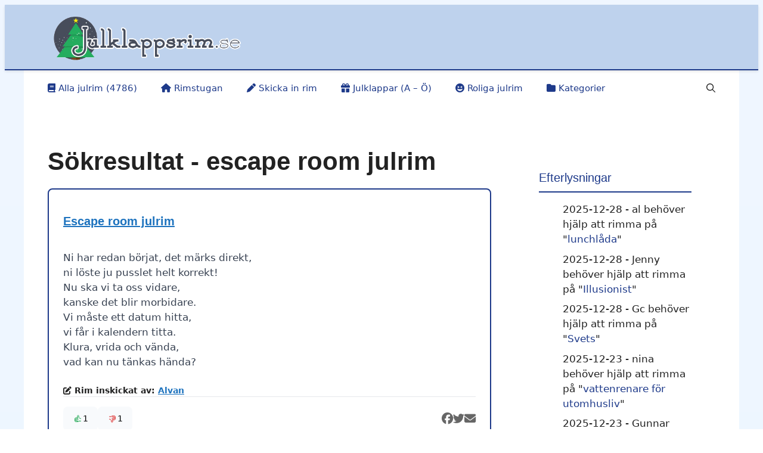

--- FILE ---
content_type: text/html; charset=UTF-8
request_url: https://julklappsrim.se/julrim/escape+room
body_size: 13438
content:
<!DOCTYPE html><html lang="sv-SE"><head><script data-no-optimize="1">var litespeed_docref=sessionStorage.getItem("litespeed_docref");litespeed_docref&&(Object.defineProperty(document,"referrer",{get:function(){return litespeed_docref}}),sessionStorage.removeItem("litespeed_docref"));</script> <meta charset="UTF-8"><meta name='robots' content='index, follow, max-image-preview:large' /><meta name="viewport" content="width=device-width, initial-scale=1"><title>3 st julrim på &quot;Escape room&quot; | Julklappsrim.se</title><meta property="og:locale" content="sv_SE" /><meta property="og:type" content="article" /><meta property="og:title" content="escape room julrim" /><meta property="og:url" content="https://julklappsrim.se/search/escape room/" /><meta property="og:site_name" content="Julklappsrim.se" /><meta name="twitter:card" content="summary_large_image" /><meta name="twitter:title" content="escape room julrim" /> <script type="application/ld+json" class="yoast-schema-graph">{"@context":"https://schema.org","@graph":[{"@type":["CollectionPage","SearchResultsPage"],"@id":"https://julklappsrim.se/?s=escape%20room","url":"https://julklappsrim.se/?s=escape%20room","name":"escape room julrim","isPartOf":{"@id":"https://julklappsrim.se/#website"},"breadcrumb":{"@id":"#breadcrumb"},"inLanguage":"sv-SE"},{"@type":"BreadcrumbList","@id":"#breadcrumb","itemListElement":[{"@type":"ListItem","position":1,"name":"Hem","item":"https://julklappsrim.se/"},{"@type":"ListItem","position":2,"name":"Du sökte efter escape room"}]},{"@type":"WebSite","@id":"https://julklappsrim.se/#website","url":"https://julklappsrim.se/","name":"Julklappsrim.se","description":"Julklappsrim","publisher":{"@id":"https://julklappsrim.se/#organization"},"potentialAction":[{"@type":"SearchAction","target":{"@type":"EntryPoint","urlTemplate":"https://julklappsrim.se/?s={search_term_string}"},"query-input":{"@type":"PropertyValueSpecification","valueRequired":true,"valueName":"search_term_string"}}],"inLanguage":"sv-SE"},{"@type":"Organization","@id":"https://julklappsrim.se/#organization","name":"Julklappsrim.se","url":"https://julklappsrim.se/","logo":{"@type":"ImageObject","inLanguage":"sv-SE","@id":"https://julklappsrim.se/#/schema/logo/image/","url":"https://julklappsrim.se/wp-content/uploads/2024/12/julklappsrim-logo.png","contentUrl":"https://julklappsrim.se/wp-content/uploads/2024/12/julklappsrim-logo.png","width":537,"height":143,"caption":"Julklappsrim.se"},"image":{"@id":"https://julklappsrim.se/#/schema/logo/image/"}}]}</script> <link href='https://fonts.gstatic.com' crossorigin rel='preconnect' /><link href='https://fonts.googleapis.com' crossorigin rel='preconnect' /><link rel="alternate" type="application/rss+xml" title="Julklappsrim.se &raquo; Webbflöde" href="https://julklappsrim.se/feed/" /><link rel="alternate" type="application/rss+xml" title="Julklappsrim.se &raquo; Kommentarsflöde" href="https://julklappsrim.se/comments/feed/" /><link rel="alternate" type="application/rss+xml" title="Webbflöde för Julklappsrim.se &raquo; Rim" href="https://julklappsrim.se/rim/feed/" /><style id='wp-img-auto-sizes-contain-inline-css'>img:is([sizes=auto i],[sizes^="auto," i]){contain-intrinsic-size:3000px 1500px}
/*# sourceURL=wp-img-auto-sizes-contain-inline-css */</style><link data-optimized="2" rel="stylesheet" href="https://julklappsrim.se/wp-content/litespeed/css/f9f912e4750ab0df6f9e5f650b5fc140.css?ver=75037" /><style id='global-styles-inline-css'>:root{--wp--preset--aspect-ratio--square: 1;--wp--preset--aspect-ratio--4-3: 4/3;--wp--preset--aspect-ratio--3-4: 3/4;--wp--preset--aspect-ratio--3-2: 3/2;--wp--preset--aspect-ratio--2-3: 2/3;--wp--preset--aspect-ratio--16-9: 16/9;--wp--preset--aspect-ratio--9-16: 9/16;--wp--preset--color--black: #000000;--wp--preset--color--cyan-bluish-gray: #abb8c3;--wp--preset--color--white: #ffffff;--wp--preset--color--pale-pink: #f78da7;--wp--preset--color--vivid-red: #cf2e2e;--wp--preset--color--luminous-vivid-orange: #ff6900;--wp--preset--color--luminous-vivid-amber: #fcb900;--wp--preset--color--light-green-cyan: #7bdcb5;--wp--preset--color--vivid-green-cyan: #00d084;--wp--preset--color--pale-cyan-blue: #8ed1fc;--wp--preset--color--vivid-cyan-blue: #0693e3;--wp--preset--color--vivid-purple: #9b51e0;--wp--preset--color--contrast: var(--contrast);--wp--preset--color--contrast-2: var(--contrast-2);--wp--preset--color--contrast-3: var(--contrast-3);--wp--preset--color--base: var(--base);--wp--preset--color--base-2: var(--base-2);--wp--preset--color--base-3: var(--base-3);--wp--preset--color--accent: var(--accent);--wp--preset--gradient--vivid-cyan-blue-to-vivid-purple: linear-gradient(135deg,rgb(6,147,227) 0%,rgb(155,81,224) 100%);--wp--preset--gradient--light-green-cyan-to-vivid-green-cyan: linear-gradient(135deg,rgb(122,220,180) 0%,rgb(0,208,130) 100%);--wp--preset--gradient--luminous-vivid-amber-to-luminous-vivid-orange: linear-gradient(135deg,rgb(252,185,0) 0%,rgb(255,105,0) 100%);--wp--preset--gradient--luminous-vivid-orange-to-vivid-red: linear-gradient(135deg,rgb(255,105,0) 0%,rgb(207,46,46) 100%);--wp--preset--gradient--very-light-gray-to-cyan-bluish-gray: linear-gradient(135deg,rgb(238,238,238) 0%,rgb(169,184,195) 100%);--wp--preset--gradient--cool-to-warm-spectrum: linear-gradient(135deg,rgb(74,234,220) 0%,rgb(151,120,209) 20%,rgb(207,42,186) 40%,rgb(238,44,130) 60%,rgb(251,105,98) 80%,rgb(254,248,76) 100%);--wp--preset--gradient--blush-light-purple: linear-gradient(135deg,rgb(255,206,236) 0%,rgb(152,150,240) 100%);--wp--preset--gradient--blush-bordeaux: linear-gradient(135deg,rgb(254,205,165) 0%,rgb(254,45,45) 50%,rgb(107,0,62) 100%);--wp--preset--gradient--luminous-dusk: linear-gradient(135deg,rgb(255,203,112) 0%,rgb(199,81,192) 50%,rgb(65,88,208) 100%);--wp--preset--gradient--pale-ocean: linear-gradient(135deg,rgb(255,245,203) 0%,rgb(182,227,212) 50%,rgb(51,167,181) 100%);--wp--preset--gradient--electric-grass: linear-gradient(135deg,rgb(202,248,128) 0%,rgb(113,206,126) 100%);--wp--preset--gradient--midnight: linear-gradient(135deg,rgb(2,3,129) 0%,rgb(40,116,252) 100%);--wp--preset--font-size--small: 13px;--wp--preset--font-size--medium: 20px;--wp--preset--font-size--large: 36px;--wp--preset--font-size--x-large: 42px;--wp--preset--spacing--20: 0.44rem;--wp--preset--spacing--30: 0.67rem;--wp--preset--spacing--40: 1rem;--wp--preset--spacing--50: 1.5rem;--wp--preset--spacing--60: 2.25rem;--wp--preset--spacing--70: 3.38rem;--wp--preset--spacing--80: 5.06rem;--wp--preset--shadow--natural: 6px 6px 9px rgba(0, 0, 0, 0.2);--wp--preset--shadow--deep: 12px 12px 50px rgba(0, 0, 0, 0.4);--wp--preset--shadow--sharp: 6px 6px 0px rgba(0, 0, 0, 0.2);--wp--preset--shadow--outlined: 6px 6px 0px -3px rgb(255, 255, 255), 6px 6px rgb(0, 0, 0);--wp--preset--shadow--crisp: 6px 6px 0px rgb(0, 0, 0);}:where(.is-layout-flex){gap: 0.5em;}:where(.is-layout-grid){gap: 0.5em;}body .is-layout-flex{display: flex;}.is-layout-flex{flex-wrap: wrap;align-items: center;}.is-layout-flex > :is(*, div){margin: 0;}body .is-layout-grid{display: grid;}.is-layout-grid > :is(*, div){margin: 0;}:where(.wp-block-columns.is-layout-flex){gap: 2em;}:where(.wp-block-columns.is-layout-grid){gap: 2em;}:where(.wp-block-post-template.is-layout-flex){gap: 1.25em;}:where(.wp-block-post-template.is-layout-grid){gap: 1.25em;}.has-black-color{color: var(--wp--preset--color--black) !important;}.has-cyan-bluish-gray-color{color: var(--wp--preset--color--cyan-bluish-gray) !important;}.has-white-color{color: var(--wp--preset--color--white) !important;}.has-pale-pink-color{color: var(--wp--preset--color--pale-pink) !important;}.has-vivid-red-color{color: var(--wp--preset--color--vivid-red) !important;}.has-luminous-vivid-orange-color{color: var(--wp--preset--color--luminous-vivid-orange) !important;}.has-luminous-vivid-amber-color{color: var(--wp--preset--color--luminous-vivid-amber) !important;}.has-light-green-cyan-color{color: var(--wp--preset--color--light-green-cyan) !important;}.has-vivid-green-cyan-color{color: var(--wp--preset--color--vivid-green-cyan) !important;}.has-pale-cyan-blue-color{color: var(--wp--preset--color--pale-cyan-blue) !important;}.has-vivid-cyan-blue-color{color: var(--wp--preset--color--vivid-cyan-blue) !important;}.has-vivid-purple-color{color: var(--wp--preset--color--vivid-purple) !important;}.has-black-background-color{background-color: var(--wp--preset--color--black) !important;}.has-cyan-bluish-gray-background-color{background-color: var(--wp--preset--color--cyan-bluish-gray) !important;}.has-white-background-color{background-color: var(--wp--preset--color--white) !important;}.has-pale-pink-background-color{background-color: var(--wp--preset--color--pale-pink) !important;}.has-vivid-red-background-color{background-color: var(--wp--preset--color--vivid-red) !important;}.has-luminous-vivid-orange-background-color{background-color: var(--wp--preset--color--luminous-vivid-orange) !important;}.has-luminous-vivid-amber-background-color{background-color: var(--wp--preset--color--luminous-vivid-amber) !important;}.has-light-green-cyan-background-color{background-color: var(--wp--preset--color--light-green-cyan) !important;}.has-vivid-green-cyan-background-color{background-color: var(--wp--preset--color--vivid-green-cyan) !important;}.has-pale-cyan-blue-background-color{background-color: var(--wp--preset--color--pale-cyan-blue) !important;}.has-vivid-cyan-blue-background-color{background-color: var(--wp--preset--color--vivid-cyan-blue) !important;}.has-vivid-purple-background-color{background-color: var(--wp--preset--color--vivid-purple) !important;}.has-black-border-color{border-color: var(--wp--preset--color--black) !important;}.has-cyan-bluish-gray-border-color{border-color: var(--wp--preset--color--cyan-bluish-gray) !important;}.has-white-border-color{border-color: var(--wp--preset--color--white) !important;}.has-pale-pink-border-color{border-color: var(--wp--preset--color--pale-pink) !important;}.has-vivid-red-border-color{border-color: var(--wp--preset--color--vivid-red) !important;}.has-luminous-vivid-orange-border-color{border-color: var(--wp--preset--color--luminous-vivid-orange) !important;}.has-luminous-vivid-amber-border-color{border-color: var(--wp--preset--color--luminous-vivid-amber) !important;}.has-light-green-cyan-border-color{border-color: var(--wp--preset--color--light-green-cyan) !important;}.has-vivid-green-cyan-border-color{border-color: var(--wp--preset--color--vivid-green-cyan) !important;}.has-pale-cyan-blue-border-color{border-color: var(--wp--preset--color--pale-cyan-blue) !important;}.has-vivid-cyan-blue-border-color{border-color: var(--wp--preset--color--vivid-cyan-blue) !important;}.has-vivid-purple-border-color{border-color: var(--wp--preset--color--vivid-purple) !important;}.has-vivid-cyan-blue-to-vivid-purple-gradient-background{background: var(--wp--preset--gradient--vivid-cyan-blue-to-vivid-purple) !important;}.has-light-green-cyan-to-vivid-green-cyan-gradient-background{background: var(--wp--preset--gradient--light-green-cyan-to-vivid-green-cyan) !important;}.has-luminous-vivid-amber-to-luminous-vivid-orange-gradient-background{background: var(--wp--preset--gradient--luminous-vivid-amber-to-luminous-vivid-orange) !important;}.has-luminous-vivid-orange-to-vivid-red-gradient-background{background: var(--wp--preset--gradient--luminous-vivid-orange-to-vivid-red) !important;}.has-very-light-gray-to-cyan-bluish-gray-gradient-background{background: var(--wp--preset--gradient--very-light-gray-to-cyan-bluish-gray) !important;}.has-cool-to-warm-spectrum-gradient-background{background: var(--wp--preset--gradient--cool-to-warm-spectrum) !important;}.has-blush-light-purple-gradient-background{background: var(--wp--preset--gradient--blush-light-purple) !important;}.has-blush-bordeaux-gradient-background{background: var(--wp--preset--gradient--blush-bordeaux) !important;}.has-luminous-dusk-gradient-background{background: var(--wp--preset--gradient--luminous-dusk) !important;}.has-pale-ocean-gradient-background{background: var(--wp--preset--gradient--pale-ocean) !important;}.has-electric-grass-gradient-background{background: var(--wp--preset--gradient--electric-grass) !important;}.has-midnight-gradient-background{background: var(--wp--preset--gradient--midnight) !important;}.has-small-font-size{font-size: var(--wp--preset--font-size--small) !important;}.has-medium-font-size{font-size: var(--wp--preset--font-size--medium) !important;}.has-large-font-size{font-size: var(--wp--preset--font-size--large) !important;}.has-x-large-font-size{font-size: var(--wp--preset--font-size--x-large) !important;}
/*# sourceURL=global-styles-inline-css */</style><style id='classic-theme-styles-inline-css'>/*! This file is auto-generated */
.wp-block-button__link{color:#fff;background-color:#32373c;border-radius:9999px;box-shadow:none;text-decoration:none;padding:calc(.667em + 2px) calc(1.333em + 2px);font-size:1.125em}.wp-block-file__button{background:#32373c;color:#fff;text-decoration:none}
/*# sourceURL=/wp-includes/css/classic-themes.min.css */</style><style id='generate-style-inline-css'>body{background-color:var(--base-2);color:var(--contrast);}a{color:var(--accent);}a{text-decoration:underline;}.entry-title a, .site-branding a, a.button, .wp-block-button__link, .main-navigation a{text-decoration:none;}a:hover, a:focus, a:active{color:var(--contrast);}.wp-block-group__inner-container{max-width:1200px;margin-left:auto;margin-right:auto;}.site-header .header-image{width:330px;}:root{--contrast:#222222;--contrast-2:#575760;--contrast-3:#b2b2be;--base:#f0f0f0;--base-2:#f7f8f9;--base-3:#ffffff;--accent:#1e73be;}:root .has-contrast-color{color:var(--contrast);}:root .has-contrast-background-color{background-color:var(--contrast);}:root .has-contrast-2-color{color:var(--contrast-2);}:root .has-contrast-2-background-color{background-color:var(--contrast-2);}:root .has-contrast-3-color{color:var(--contrast-3);}:root .has-contrast-3-background-color{background-color:var(--contrast-3);}:root .has-base-color{color:var(--base);}:root .has-base-background-color{background-color:var(--base);}:root .has-base-2-color{color:var(--base-2);}:root .has-base-2-background-color{background-color:var(--base-2);}:root .has-base-3-color{color:var(--base-3);}:root .has-base-3-background-color{background-color:var(--base-3);}:root .has-accent-color{color:var(--accent);}:root .has-accent-background-color{background-color:var(--accent);}.gp-modal:not(.gp-modal--open):not(.gp-modal--transition){display:none;}.gp-modal--transition:not(.gp-modal--open){pointer-events:none;}.gp-modal-overlay:not(.gp-modal-overlay--open):not(.gp-modal--transition){display:none;}.gp-modal__overlay{display:none;position:fixed;top:0;left:0;right:0;bottom:0;background:rgba(0,0,0,0.2);display:flex;justify-content:center;align-items:center;z-index:10000;backdrop-filter:blur(3px);transition:opacity 500ms ease;opacity:0;}.gp-modal--open:not(.gp-modal--transition) .gp-modal__overlay{opacity:1;}.gp-modal__container{max-width:100%;max-height:100vh;transform:scale(0.9);transition:transform 500ms ease;padding:0 10px;}.gp-modal--open:not(.gp-modal--transition) .gp-modal__container{transform:scale(1);}.search-modal-fields{display:flex;}.gp-search-modal .gp-modal__overlay{align-items:flex-start;padding-top:25vh;background:var(--gp-search-modal-overlay-bg-color);}.search-modal-form{width:500px;max-width:100%;background-color:var(--gp-search-modal-bg-color);color:var(--gp-search-modal-text-color);}.search-modal-form .search-field, .search-modal-form .search-field:focus{width:100%;height:60px;background-color:transparent;border:0;appearance:none;color:currentColor;}.search-modal-fields button, .search-modal-fields button:active, .search-modal-fields button:focus, .search-modal-fields button:hover{background-color:transparent;border:0;color:currentColor;width:60px;}h1, h2, h3, h4, h5, h6{font-family:Armata, sans-serif;font-weight:bold;}.top-bar{background-color:#636363;color:#ffffff;}.top-bar a{color:#ffffff;}.top-bar a:hover{color:#303030;}.site-header{background-color:var(--base-3);}.main-title a,.main-title a:hover{color:var(--contrast);}.site-description{color:var(--contrast-2);}.mobile-menu-control-wrapper .menu-toggle,.mobile-menu-control-wrapper .menu-toggle:hover,.mobile-menu-control-wrapper .menu-toggle:focus,.has-inline-mobile-toggle #site-navigation.toggled{background-color:rgba(0, 0, 0, 0.02);}.main-navigation,.main-navigation ul ul{background-color:var(--base-3);}.main-navigation .main-nav ul li a, .main-navigation .menu-toggle, .main-navigation .menu-bar-items{color:var(--contrast);}.main-navigation .main-nav ul li:not([class*="current-menu-"]):hover > a, .main-navigation .main-nav ul li:not([class*="current-menu-"]):focus > a, .main-navigation .main-nav ul li.sfHover:not([class*="current-menu-"]) > a, .main-navigation .menu-bar-item:hover > a, .main-navigation .menu-bar-item.sfHover > a{color:var(--accent);}button.menu-toggle:hover,button.menu-toggle:focus{color:var(--contrast);}.main-navigation .main-nav ul li[class*="current-menu-"] > a{color:var(--accent);}.navigation-search input[type="search"],.navigation-search input[type="search"]:active, .navigation-search input[type="search"]:focus, .main-navigation .main-nav ul li.search-item.active > a, .main-navigation .menu-bar-items .search-item.active > a{color:var(--accent);}.main-navigation ul ul{background-color:var(--base);}.separate-containers .inside-article, .separate-containers .comments-area, .separate-containers .page-header, .one-container .container, .separate-containers .paging-navigation, .inside-page-header{background-color:var(--base-3);}.entry-title a{color:var(--contrast);}.entry-title a:hover{color:var(--contrast-2);}.entry-meta{color:var(--contrast-2);}.sidebar .widget{background-color:var(--base-3);}.footer-widgets{background-color:var(--base-3);}.site-info{background-color:var(--base-3);}input[type="text"],input[type="email"],input[type="url"],input[type="password"],input[type="search"],input[type="tel"],input[type="number"],textarea,select{color:var(--contrast);background-color:var(--base-2);border-color:var(--base);}input[type="text"]:focus,input[type="email"]:focus,input[type="url"]:focus,input[type="password"]:focus,input[type="search"]:focus,input[type="tel"]:focus,input[type="number"]:focus,textarea:focus,select:focus{color:var(--contrast);background-color:var(--base-2);border-color:var(--contrast-3);}button,html input[type="button"],input[type="reset"],input[type="submit"],a.button,a.wp-block-button__link:not(.has-background){color:#ffffff;background-color:#55555e;}button:hover,html input[type="button"]:hover,input[type="reset"]:hover,input[type="submit"]:hover,a.button:hover,button:focus,html input[type="button"]:focus,input[type="reset"]:focus,input[type="submit"]:focus,a.button:focus,a.wp-block-button__link:not(.has-background):active,a.wp-block-button__link:not(.has-background):focus,a.wp-block-button__link:not(.has-background):hover{color:#ffffff;background-color:#3f4047;}a.generate-back-to-top{background-color:rgba( 0,0,0,0.4 );color:#ffffff;}a.generate-back-to-top:hover,a.generate-back-to-top:focus{background-color:rgba( 0,0,0,0.6 );color:#ffffff;}:root{--gp-search-modal-bg-color:var(--base-3);--gp-search-modal-text-color:var(--contrast);--gp-search-modal-overlay-bg-color:rgba(0,0,0,0.2);}@media (max-width: 768px){.main-navigation .menu-bar-item:hover > a, .main-navigation .menu-bar-item.sfHover > a{background:none;color:var(--contrast);}}.inside-header{padding:10px 40px 10px 40px;}.nav-below-header .main-navigation .inside-navigation.grid-container, .nav-above-header .main-navigation .inside-navigation.grid-container{padding:0px 20px 0px 20px;}.site-main .wp-block-group__inner-container{padding:40px;}.separate-containers .paging-navigation{padding-top:20px;padding-bottom:20px;}.entry-content .alignwide, body:not(.no-sidebar) .entry-content .alignfull{margin-left:-40px;width:calc(100% + 80px);max-width:calc(100% + 80px);}.rtl .menu-item-has-children .dropdown-menu-toggle{padding-left:20px;}.rtl .main-navigation .main-nav ul li.menu-item-has-children > a{padding-right:20px;}@media (max-width:768px){.separate-containers .inside-article, .separate-containers .comments-area, .separate-containers .page-header, .separate-containers .paging-navigation, .one-container .site-content, .inside-page-header{padding:30px;}.site-main .wp-block-group__inner-container{padding:30px;}.inside-top-bar{padding-right:30px;padding-left:30px;}.inside-header{padding-right:30px;padding-left:30px;}.widget-area .widget{padding-top:30px;padding-right:30px;padding-bottom:30px;padding-left:30px;}.footer-widgets-container{padding-top:30px;padding-right:30px;padding-bottom:30px;padding-left:30px;}.inside-site-info{padding-right:30px;padding-left:30px;}.entry-content .alignwide, body:not(.no-sidebar) .entry-content .alignfull{margin-left:-30px;width:calc(100% + 60px);max-width:calc(100% + 60px);}.one-container .site-main .paging-navigation{margin-bottom:20px;}}/* End cached CSS */.is-right-sidebar{width:30%;}.is-left-sidebar{width:30%;}.site-content .content-area{width:70%;}@media (max-width: 768px){.main-navigation .menu-toggle,.sidebar-nav-mobile:not(#sticky-placeholder){display:block;}.main-navigation ul,.gen-sidebar-nav,.main-navigation:not(.slideout-navigation):not(.toggled) .main-nav > ul,.has-inline-mobile-toggle #site-navigation .inside-navigation > *:not(.navigation-search):not(.main-nav){display:none;}.nav-align-right .inside-navigation,.nav-align-center .inside-navigation{justify-content:space-between;}}
.dynamic-author-image-rounded{border-radius:100%;}.dynamic-featured-image, .dynamic-author-image{vertical-align:middle;}.one-container.blog .dynamic-content-template:not(:last-child), .one-container.archive .dynamic-content-template:not(:last-child){padding-bottom:0px;}.dynamic-entry-excerpt > p:last-child{margin-bottom:0px;}
/*# sourceURL=generate-style-inline-css */</style> <script type="litespeed/javascript" data-src="https://julklappsrim.se/wp-includes/js/jquery/jquery.min.js" id="jquery-core-js"></script> <link rel="https://api.w.org/" href="https://julklappsrim.se/wp-json/" /><link rel="EditURI" type="application/rsd+xml" title="RSD" href="https://julklappsrim.se/xmlrpc.php?rsd" /><meta name="generator" content="WordPress 6.9" /> <script type="litespeed/javascript" data-src="https://pagead2.googlesyndication.com/pagead/js/adsbygoogle.js?client=ca-pub-8900201629071829"
     crossorigin="anonymous"></script> <link rel="stylesheet" href="https://cdnjs.cloudflare.com/ajax/libs/font-awesome/6.5.1/css/all.min.css"><link rel="icon" href="https://julklappsrim.se/wp-content/uploads/2024/12/rim-se.png" sizes="32x32" /><link rel="icon" href="https://julklappsrim.se/wp-content/uploads/2024/12/rim-se.png" sizes="192x192" /><link rel="apple-touch-icon" href="https://julklappsrim.se/wp-content/uploads/2024/12/rim-se.png" /><meta name="msapplication-TileImage" content="https://julklappsrim.se/wp-content/uploads/2024/12/rim-se.png" /><style id="wp-custom-css">body {
    background: linear-gradient(to bottom, #f0f7ff, #e6f3ff);
}
.site-header {
    background-color: #bed2ed;
    box-shadow: 0 2px 4px rgba(0,0,0,0.1);
    border-bottom: 2px solid #1e3a8a;
	
	    z-index: 1000;
    position: relative;

}


.rim-instructions {
	margin:10px 0 20px; font-style:italic; color:#555;
	font-size:0.8em;
}

.rim-tipsare {font-weight:bold;
font-size:0.8em;
}


.main-navigation .main-nav ul li a {
    color: #1e3a8a;
    font-weight: 500;
    transition: color 0.3s;
}

.main-navigation .main-nav ul li a:hover {
    color: #3b82f6;
}


h2 {
	font-size:1.5em;
}



.rim-card {
    background: white;
    border: 2px solid #1e3a8a;
    border-radius: 8px;
    padding: 1.5rem;
    margin-bottom: 1.5rem;
    box-shadow: 0 4px 6px rgba(0,0,0,0.05);
    transition: transform 0.3s ease;
}

.rim-card:hover {
    transform: scale(1.02);
}

.rim-card-header {
    display: flex;
    justify-content: space-between;
    align-items: start;
    margin-bottom: 1rem;
}

.rim-title {
    color: #1e3a8a;
    font-size: 1.25rem;
    font-weight: 600;
}

.rim-content {
    color: #374151;
    margin-bottom: 1.5rem;
}

.rim-actions {
    display: flex;
    justify-content: space-between;
    align-items: center;
    padding-top: 1rem;
    border-top: 1px solid #e5e7eb;
}

.vote-buttons {
    display: flex;
    gap: 1rem;
}

.vote-button {
    display: flex;
    align-items: center;
    gap: 8px;
    padding: 8px 16px;
    border: none;
    border-radius: 8px;
    background: #f8fafc;
    cursor: pointer;
    transition: all 0.2s ease;
}

.vote-button.up {
    color: #16a34a;
}

.vote-button.down {
    color: #dc2626;
}

.vote-button:hover {
    transform: scale(1.2);
    background: #edf2f7;
}

.vote-button:active,
.vote-button:focus {
    background: #edf2f7;
    outline: none;  /* Ta bort outline vid focus */
}

.vote-button.down:hover,
.vote-button.down:active,
.vote-button.down:focus {
    color: #dc2626; 
    background: #edf2f7 !important;
}

.vote-count {
    font-size: 0.875rem;
    color: black;
}

.rim-categories {
    margin-top: 1rem;
}

.category-tag {
    display: inline-block;
    background: #eff6ff;
    color: #1e40af;
    padding: 0.25rem 0.75rem;
    border-radius: 9999px;
    font-size: 0.875rem;
    margin-right: 0.5rem;
}

.category-tag a {text-decoration: none;}


.share-button {
    background: none;
    border: none;
    cursor: pointer;
    padding: 0.5rem;
    transition: transform 0.2s ease;
}

.share-button:hover {
    transform: scale(1.1);
}









.rimstugan-container {
    max-width: 1200px;
    margin: 0 auto;
    padding: 20px;
}

.rimstugan-columns {
    display: grid;
    grid-template-columns: 1fr 1fr;
    gap: 40px;
    margin-top: 20px;
}

@media (max-width: 768px) {
    .rimstugan-columns {
        grid-template-columns: 1fr;
    }
}

.rimstugan-left, .rimstugan-right {
    background: #fff;
    border-radius: 8px;
    box-shadow: 0 2px 4px rgba(0,0,0,0.1);
    padding: 25px;
}

.rimstugan-right .helped-box {
    margin-top: 60px;
}

/* Efterlysningar styling */
.rim-requests {
    list-style: none;
    padding: 0;
    margin: 0;
}

.rim-requests li {
    padding: 15px;
    border-bottom: 1px solid #eee;
    transition: background-color 0.2s;
}

.rim-requests li:hover {
    background-color: #f8f9fa;
}

.rim-requests .request-date {
    color: #666;
    font-size: 0.9em;
    display: block;
    margin-bottom: 5px;
}

/* Formulär styling */
.form-group {
    margin-bottom: 20px;
}

.form-group label {
    display: block;
    margin-bottom: 8px;
    font-weight: 500;
    color: #333;
}

.form-control {
    width: 100%;
    padding: 10px;
    border: 2px solid #ddd;
    border-radius: 4px;
    transition: border-color 0.2s;
}

.form-control:focus {
    border-color: #4CAF50;
    outline: none;
}

.btn-success {
    background: #4CAF50;
    color: white;
    border: none;
    padding: 12px 24px;
    border-radius: 4px;
    cursor: pointer;
    font-weight: 600;
    transition: background-color 0.2s;
}

.btn-success:hover {
    background: #45a049;
}

/* Inskickade rim styling */
.submitted-rims {
    list-style: none;
    padding: 0;
    margin: 20px 0 0 0;
}

.submitted-rims li {
    padding: 12px 0;
    border-bottom: 1px solid #eee;
}

/* Headers styling */
.rimstugan-left h2, .rimstugan-right h2 {
    color: #2c3e50;
    margin-bottom: 20px;
    padding-bottom: 10px;
    border-bottom: 2px solid #eee;
}

/* Statistik styling */
.rimstugan-stats {
    background: #f8f9fa;
    padding: 20px;
    border-radius: 8px;
    margin-bottom: 30px;
    text-align: center;
}

.rimstugan-stats p {
    margin: 5px 0;
    font-size: 1.1em;
}

.rimstugan-stats strong {
    color: #2c3e50;
}




.widget-title {
    color: #1e3a8a;
    border-bottom: 2px solid #1e3a8a;
    padding-bottom: 0.5rem;
    margin-bottom: 1rem;
}

.widget-rim-list a {
    color: #1e3a8a;
    text-decoration: none;
    transition: color 0.3s;
}

.widget-rim-list a:hover {
    color: #3b82f6;
}

/* Responsiv design */
@media (max-width: 768px) {
    .rim-card {
        margin: 1rem;
        padding: 1rem;
    }
}





/* Grundläggande styling för pagineringen */
.page-numbers {
    display: inline-block;
    padding: 8px 12px;
    margin: 0 5px;
    border: 1px solid #ddd;
    border-radius: 5px;
    text-decoration: none;
    color: #0073e6;
    transition: background-color 0.3s, color 0.3s;
    font-family: Arial, sans-serif;
    font-size: 14px;
}

/* Aktiv sida */
.page-numbers.current {
    background-color: #0073e6;
    color: #fff;
    font-weight: bold;
    border-color: #005bb5;
}

/* Hover-effekter */
.page-numbers:not(.current):hover {
    background-color: #f1f1f1;
    color: #005bb5;
}

/* Föregående/Nästa-länkar */
.page-numbers.prev,
.page-numbers.next {
    font-weight: bold;
}

/* Anpassning för responsivitet */
@media (max-width: 600px) {
    .page-numbers {
        padding: 6px 10px;
        font-size: 12px;
        margin: 0 3px;
    }
}






.similar-rim-search {
	    margin: 40px 0;
    background-color: #ecf5ff;
    padding: 10px;
}



.alphabet-links {
    margin-bottom: 20px;
}

.alphabet-link {
    display: inline-block;
    margin: 3px;
    padding: 3px 8px;
    background-color: #0073aa;
    color: #fff;
    text-decoration: none;
    font-weight: bold;
    border-radius: 5px;
	font-size:0.8em;
    transition: background-color 0.3s ease;
}

.alphabet-link:hover {
    background-color: #005177;
    color: #fff;
}


.alphabet-link.active {
    background-color: #ff9900;
    color: #fff;
    pointer-events: none; /* Gör så att den aktiva bokstaven inte är klickbar */
    cursor: default;
}



.rim-categories-grid {
    display: grid;
    grid-template-columns: repeat(2, 1fr);
    gap: 20px;
    margin-bottom: 20px;
}

.rim-category-item {
    background-color: #f9f9f9;
    padding: 10px 15px;
    text-align: center;
    border-radius: 8px;
    box-shadow: 0 2px 4px rgba(0,0,0,0.1);
    transition: all 0.3s ease;
}

.rim-category-item:hover {
    background-color: #0073aa;
}

.rim-category-link {
    font-size: 16px;
    color: #333;
    text-decoration: none;
    font-weight: bold;
    display: inline-block;
}

.rim-category-item:hover .rim-category-link {
    color: #fff;
}

.rim-category-link:hover {
    text-decoration: underline;
}


.rim-comments {
  margin-top: 32px;
  padding-top: 32px;
  border-top: 1px solid #edf2f7;
}

.comment-form textarea {
  width: 100%;
  padding: 12px;
  border: 1px solid #e2e8f0;
  border-radius: 8px;
  margin-bottom: 16px;
}

.submit {
  background: #0369a1;
  color: white;
  padding: 8px 16px;
  border: none;
  border-radius: 6px;
  cursor: pointer;
  transition: all 0.2s ease;
}

.submit:hover {
  background: #0284c7;
}


.custom-comment-intro {
  color: #475569;
  margin-bottom: 16px;
}






/* Previous CSS remains the same until similar-rim-search */

/* New related content section styling */
.related-content {
    background: #f8fafc;
    border-radius: 12px;
    padding: 20px;
    margin-top: 24px;
}

.related-row {
    display: flex;
    align-items: flex-start;
    padding: 12px 0;
    border-bottom: 1px solid #e2e8f0;
}

.related-row:last-child {
    border-bottom: none;
}

.related-label {
    flex: 0 0 200px;
    font-weight: 600;
    color: #475569;
    padding-right: 16px;
}

.related-data {
    flex: 1;
    display: flex;
    flex-wrap: wrap;
    gap: 8px;
}

.rim-search-link, .category-link, .related-rim-link {
    display: inline-block;
    padding: 6px 12px;
    background: #ffffff;
    border-radius: 6px;
    text-decoration: none;
    font-size: 0.9rem;
    transition: all 0.2s ease;
}

.rim-search-link {
    color: #0369a1;
    border: 1px solid #e0f2fe;
}

.rim-search-link:hover {
    background: #e0f2fe;
}

.category-link {
    color: #059669;
    border: 1px solid #d1fae5;
}

.category-link:hover {
    background: #d1fae5;
}

.related-rim-link {
    color: #7c3aed;
    border: 1px solid #ede9fe;
}

.related-rim-link:hover {
    background: #ede9fe;
}




.no-results .entry-title {
    display: none;
}




.social-share-buttons {
    display: flex;
    gap: 1rem;
    margin-left: 1rem;
}

.social-share-link {
    color: #666;
    font-size: 1.2rem;
    transition: color 0.2s ease;
}

.social-share-link:hover {
    transform: scale(1.1);
}

.social-share-link.facebook:hover {
    color: #1877f2;
}

.social-share-link.twitter:hover {
    color: #1da1f2;
}

.social-share-link.email:hover {
    color: #ea4335;
}



.rim-meta-row {
    font-size: 0.9rem;
    font-style: italic;
    margin-bottom: 0.25rem;
}

.meta-label {
    color: #666;
    margin-right: 0.5rem;
}

.meta-value {
    font-weight: 500;
}


.rim-requests p {
	margin: 1em 0 0 0;
    font-size: 0.9em;
    font-style: italic;
    color: #555;
}






.tipsare-topplista {
    margin: 20px 0;
}

.tipsare-topplista ol {
    list-style: none;
    padding: 0;
	margin-left:0;
}

.tipsare-topplista li {
    display: flex;
    align-items: center;
    background: #f9f9f9;
    padding: 12px 16px;
    margin-bottom: 8px;
    border-radius: 10px;
    font-weight: 600;
}

.tipsare-topplista li:nth-child(1) .tipsare-rank {
    background: #ffd700; /* guld */
}

.tipsare-topplista li:nth-child(2) .tipsare-rank {
    background: #c0c0c0; /* silver */
}

.tipsare-topplista li:nth-child(3) .tipsare-rank {
    background: #cd7f32; /* brons */
}



.tipsare-namn {
    flex: 1;
}

.tipsare-antal {
    opacity: 0.7;
    font-size: 0.9em;
}


.tipsare-rank {
    width: 32px;
    height: 32px;
    display: inline-flex;
    align-items: center;
    justify-content: center;
    border-radius: 50%;
    background: #e0e0e0;
    color: #000;
    font-weight: bold;
    margin-right: 12px;
    flex-shrink: 0;
}

.tipsare-topplista li:nth-child(1) .tipsare-rank {
    background: #ffd700; /* guld */
}

.tipsare-topplista li:nth-child(2) .tipsare-rank {
    background: #e0e0e0; /* silver */
}

.tipsare-topplista li:nth-child(3) .tipsare-rank {
    background: #e0e0e0; /* brons */
}




.tipsare-rank {
    width: 36px;
    height: 36px;
    display: inline-flex;
    align-items: center;
    justify-content: center;
    background: #e0e0e0;
    color: #000;
    font-weight: 700;
    font-size: 0.9em;      /* 🔽 mindre siffra */
    line-height: 1;
    margin-right: 12px;
    flex-shrink: 0;

    /* ⭐ stjärnform */
    clip-path: polygon(
        50% 0%,
        61% 35%,
        98% 35%,
        68% 57%,
        79% 91%,
        50% 70%,
        21% 91%,
        32% 57%,
        2% 35%,
        39% 35%
    );

    /* 🎯 optisk centrering */
    transform: translateY(1px);
}






.tipsare-rank-badge {
    width: 24px;
    height: 24px;
    display: inline-flex;
    align-items: center;
    justify-content: center;
    font-size: 0.7em;      /* 🔽 mindre siffra */
    font-weight: 700;
    line-height: 1;
    margin-left: 6px;
    color: #000;

    /* ⭐ stjärnform */
    clip-path: polygon(
        50% 0%,
        61% 35%,
        98% 35%,
        68% 57%,
        79% 91%,
        50% 70%,
        21% 91%,
        32% 57%,
        2% 35%,
        39% 35%
    );

    transform: translateY(-1px);
}



/* Guld */
.tipsare-rank-badge.rank-1 {
    background: #ffd700;
}

/* Silver */
.tipsare-rank-badge.rank-2 {
    background: #e0e0e0;
}

/* Brons */
.tipsare-rank-badge.rank-3 {
    background: #e0e0e0;
}



.sidebar-link
{margin-top:20px;
font-size:0.9em;
}</style></head><body class="archive search search-results post-type-archive post-type-archive-rim wp-custom-logo wp-embed-responsive wp-theme-generatepress wp-child-theme-julklappsrim post-image-below-header post-image-aligned-center sticky-menu-fade right-sidebar nav-below-header one-container header-aligned-left dropdown-hover" itemtype="https://schema.org/SearchResultsPage" itemscope>
<a class="screen-reader-text skip-link" href="#content" title="Hoppa till innehåll">Hoppa till innehåll</a><header class="site-header" id="masthead" aria-label="Webbplats"  itemtype="https://schema.org/WPHeader" itemscope><div class="inside-header grid-container"><div class="site-logo">
<a href="https://julklappsrim.se/" rel="home">
<img  class="header-image is-logo-image" alt="Julklappsrim.se" src="https://julklappsrim.se/wp-content/uploads/2024/12/julklappsrim-logo.png" width="537" height="143" />
</a></div></div></header><nav class="main-navigation grid-container has-menu-bar-items sub-menu-right" id="site-navigation" aria-label="Primär"  itemtype="https://schema.org/SiteNavigationElement" itemscope><div class="inside-navigation grid-container">
<button class="menu-toggle" aria-controls="primary-menu" aria-expanded="false">
<span class="gp-icon icon-menu-bars"><svg viewBox="0 0 512 512" aria-hidden="true" xmlns="http://www.w3.org/2000/svg" width="1em" height="1em"><path d="M0 96c0-13.255 10.745-24 24-24h464c13.255 0 24 10.745 24 24s-10.745 24-24 24H24c-13.255 0-24-10.745-24-24zm0 160c0-13.255 10.745-24 24-24h464c13.255 0 24 10.745 24 24s-10.745 24-24 24H24c-13.255 0-24-10.745-24-24zm0 160c0-13.255 10.745-24 24-24h464c13.255 0 24 10.745 24 24s-10.745 24-24 24H24c-13.255 0-24-10.745-24-24z" /></svg><svg viewBox="0 0 512 512" aria-hidden="true" xmlns="http://www.w3.org/2000/svg" width="1em" height="1em"><path d="M71.029 71.029c9.373-9.372 24.569-9.372 33.942 0L256 222.059l151.029-151.03c9.373-9.372 24.569-9.372 33.942 0 9.372 9.373 9.372 24.569 0 33.942L289.941 256l151.03 151.029c9.372 9.373 9.372 24.569 0 33.942-9.373 9.372-24.569 9.372-33.942 0L256 289.941l-151.029 151.03c-9.373 9.372-24.569 9.372-33.942 0-9.372-9.373-9.372-24.569 0-33.942L222.059 256 71.029 104.971c-9.372-9.373-9.372-24.569 0-33.942z" /></svg></span><span class="mobile-menu">Meny</span>				</button><div id="primary-menu" class="main-nav"><ul id="menu-topmeny" class=" menu sf-menu"><li id="menu-item-2833" class="menu-item menu-item-type-post_type menu-item-object-page menu-item-home menu-item-2833"><a href="https://julklappsrim.se/"><i class="fa-solid fa-book"></i> Alla julrim (4786)</a></li><li id="menu-item-2767" class="menu-item menu-item-type-post_type menu-item-object-page menu-item-2767"><a href="https://julklappsrim.se/rimstugan/"><i class="fa-solid fa-house"></i> Rimstugan</a></li><li id="menu-item-2768" class="menu-item menu-item-type-post_type menu-item-object-page menu-item-2768"><a href="https://julklappsrim.se/skicka-in-julklappsrim/"><i class="fa-solid fa-pen"></i> Skicka in rim</a></li><li id="menu-item-12413" class="menu-item menu-item-type-post_type menu-item-object-page menu-item-12413"><a href="https://julklappsrim.se/julklapp/"><i class="fa-solid fa-gift"></i> Julklappar (A &#8211; Ö)</a></li><li id="menu-item-12610" class="menu-item menu-item-type-post_type menu-item-object-page menu-item-12610"><a href="https://julklappsrim.se/roliga-julrim/"><i class="fa-solid fa-face-grin-squint"></i> Roliga julrim</a></li><li id="menu-item-2825" class="menu-item menu-item-type-post_type menu-item-object-page menu-item-2825"><a href="https://julklappsrim.se/kategorier/"><i class="fa-solid fa-folder"></i> Kategorier</a></li></ul></div><div class="menu-bar-items">	<span class="menu-bar-item">
<a href="#" role="button" aria-label="Öppna sök" data-gpmodal-trigger="gp-search"><span class="gp-icon icon-search"><svg viewBox="0 0 512 512" aria-hidden="true" xmlns="http://www.w3.org/2000/svg" width="1em" height="1em"><path fill-rule="evenodd" clip-rule="evenodd" d="M208 48c-88.366 0-160 71.634-160 160s71.634 160 160 160 160-71.634 160-160S296.366 48 208 48zM0 208C0 93.125 93.125 0 208 0s208 93.125 208 208c0 48.741-16.765 93.566-44.843 129.024l133.826 134.018c9.366 9.379 9.355 24.575-.025 33.941-9.379 9.366-24.575 9.355-33.941-.025L337.238 370.987C301.747 399.167 256.839 416 208 416 93.125 416 0 322.875 0 208z" /></svg><svg viewBox="0 0 512 512" aria-hidden="true" xmlns="http://www.w3.org/2000/svg" width="1em" height="1em"><path d="M71.029 71.029c9.373-9.372 24.569-9.372 33.942 0L256 222.059l151.029-151.03c9.373-9.372 24.569-9.372 33.942 0 9.372 9.373 9.372 24.569 0 33.942L289.941 256l151.03 151.029c9.372 9.373 9.372 24.569 0 33.942-9.373 9.372-24.569 9.372-33.942 0L256 289.941l-151.029 151.03c-9.373 9.372-24.569 9.372-33.942 0-9.372-9.373-9.372-24.569 0-33.942L222.059 256 71.029 104.971c-9.372-9.373-9.372-24.569 0-33.942z" /></svg></span></a>
</span></div></div></nav><div class="site grid-container container hfeed" id="page"><div class="site-content" id="content"><div class="content-area" id="primary"><main class="site-main" id="main"><h1 class="entry-title">
Sökresultat - escape room julrim</h1><article class="rim-card post-12769 rim type-rim status-publish hentry kategori-upplevelser" id="post-12769"><div class="rim-card-header"><h2 class="rim-title">
<a href="https://julklappsrim.se/rim/escape-room-3/">
Escape room julrim            </a></h2></div><div class="rim-content"><p>Ni har redan börjat, det märks direkt,<br />
ni löste ju pusslet helt korrekt!<br />
Nu ska vi ta oss vidare,<br />
kanske det blir morbidare.<br />
Vi måste ett datum hitta,<br />
vi får i kalendern titta.<br />
Klura, vrida och vända,<br />
vad kan nu tänkas hända?</p></div><div class="rim-tipsare">
<span class="tipsare-label">
<i class="fa-solid fa-pen-to-square"></i> Rim inskickat av:
</span><a class="tipsare-name"
href="https://julklappsrim.se/rim/?tipsare=Alvan">
Alvan        </a></div><div class="rim-actions"><div class="vote-buttons">
<button class="vote-button up" data-post-id="12769" data-vote="up">
👍 <span class="vote-count">1</span>
</button>
<button class="vote-button down" data-post-id="12769" data-vote="down">
👎 <span class="vote-count">1</span>
</button></div><div class="social-share-buttons">
<a href="https://www.facebook.com/sharer/sharer.php?u=https%3A%2F%2Fjulklappsrim.se%2Frim%2Fescape-room-3%2F"
target="_blank"
class="social-share-link facebook"
title="Dela på Facebook">
<i class="fab fa-facebook"></i>
</a>
<a href="https://twitter.com/intent/tweet?url=https%3A%2F%2Fjulklappsrim.se%2Frim%2Fescape-room-3%2F&text=Escape+room+julrim"
target="_blank"
class="social-share-link twitter"
title="Dela på Twitter">
<i class="fab fa-twitter"></i>
</a>
<a href="mailto:?subject=Escape+room+julrim&body=Kolla in detta julrim: https%3A%2F%2Fjulklappsrim.se%2Frim%2Fescape-room-3%2F"
class="social-share-link email"
title="Dela via e-post">
<i class="fas fa-envelope"></i>
</a></div></div><footer class="rim-categories">
<span class="category-tag"><a href="https://julklappsrim.se/kategori/upplevelser/">Upplevelser</a></span></footer></article><article class="rim-card post-12458 rim type-rim status-publish hentry kategori-upplevelser" id="post-12458"><div class="rim-card-header"><h2 class="rim-title">
<a href="https://julklappsrim.se/rim/escape-room-2/">
Escape Room julrim            </a></h2></div><div class="rim-content"><p>Instängd med vänner, klockan går,<br />pussel och gåtor framför er står.<br />När hjärnan gnuggas, tiden rinner,<br />tills frihetens väg ni äntligt finner!</p></div><div class="rim-actions"><div class="vote-buttons">
<button class="vote-button up" data-post-id="12458" data-vote="up">
👍 <span class="vote-count">1</span>
</button>
<button class="vote-button down" data-post-id="12458" data-vote="down">
👎 <span class="vote-count">0</span>
</button></div><div class="social-share-buttons">
<a href="https://www.facebook.com/sharer/sharer.php?u=https%3A%2F%2Fjulklappsrim.se%2Frim%2Fescape-room-2%2F"
target="_blank"
class="social-share-link facebook"
title="Dela på Facebook">
<i class="fab fa-facebook"></i>
</a>
<a href="https://twitter.com/intent/tweet?url=https%3A%2F%2Fjulklappsrim.se%2Frim%2Fescape-room-2%2F&text=Escape+Room+julrim"
target="_blank"
class="social-share-link twitter"
title="Dela på Twitter">
<i class="fab fa-twitter"></i>
</a>
<a href="mailto:?subject=Escape+Room+julrim&body=Kolla in detta julrim: https%3A%2F%2Fjulklappsrim.se%2Frim%2Fescape-room-2%2F"
class="social-share-link email"
title="Dela via e-post">
<i class="fas fa-envelope"></i>
</a></div></div><footer class="rim-categories">
<span class="category-tag"><a href="https://julklappsrim.se/kategori/upplevelser/">Upplevelser</a></span></footer></article><article class="rim-card post-12355 rim type-rim status-publish hentry kategori-upplevelser" id="post-12355"><div class="rim-card-header"><h2 class="rim-title">
<a href="https://julklappsrim.se/rim/escape-room/">
Escape room julrim            </a></h2></div><div class="rim-content"><p>Detta måste få ett slut!<br />
Hjälp mig, jag vill komma ut!</p></div><div class="rim-actions"><div class="vote-buttons">
<button class="vote-button up" data-post-id="12355" data-vote="up">
👍 <span class="vote-count">0</span>
</button>
<button class="vote-button down" data-post-id="12355" data-vote="down">
👎 <span class="vote-count">1</span>
</button></div><div class="social-share-buttons">
<a href="https://www.facebook.com/sharer/sharer.php?u=https%3A%2F%2Fjulklappsrim.se%2Frim%2Fescape-room%2F"
target="_blank"
class="social-share-link facebook"
title="Dela på Facebook">
<i class="fab fa-facebook"></i>
</a>
<a href="https://twitter.com/intent/tweet?url=https%3A%2F%2Fjulklappsrim.se%2Frim%2Fescape-room%2F&text=escape+room+julrim"
target="_blank"
class="social-share-link twitter"
title="Dela på Twitter">
<i class="fab fa-twitter"></i>
</a>
<a href="mailto:?subject=escape+room+julrim&body=Kolla in detta julrim: https%3A%2F%2Fjulklappsrim.se%2Frim%2Fescape-room%2F"
class="social-share-link email"
title="Dela via e-post">
<i class="fas fa-envelope"></i>
</a></div></div><footer class="rim-categories">
<span class="category-tag"><a href="https://julklappsrim.se/kategori/upplevelser/">Upplevelser</a></span></footer></article></main></div><div class="widget-area sidebar is-right-sidebar" id="right-sidebar"><div class="inside-right-sidebar"><aside id="block-10" class="widget inner-padding widget_block"><p><h3 class="widget-title">Efterlysningar</h3><ul class="widget-rim-list latest-requests"><li>2025-12-28 - al behöver hjälp att rimma på "<a href="/skicka-in-julklappsrim/?efterlysning_id=12850&rim_title=lunchl%C3%A5da">lunchlåda</a>"</li><li>2025-12-28 - Jenny behöver hjälp att rimma på "<a href="/skicka-in-julklappsrim/?efterlysning_id=12851&rim_title=Illusionist">Illusionist</a>"</li><li>2025-12-28 - Gc behöver hjälp att rimma på "<a href="/skicka-in-julklappsrim/?efterlysning_id=12852&rim_title=Svets">Svets</a>"</li><li>2025-12-23 - nina behöver hjälp att rimma på "<a href="/skicka-in-julklappsrim/?efterlysning_id=12836&rim_title=vattenrenare+f%C3%B6r+utomhusliv">vattenrenare för utomhusliv</a>"</li><li>2025-12-23 - Gunnar behöver hjälp att rimma på "<a href="/skicka-in-julklappsrim/?efterlysning_id=12837&rim_title=golfklocka">golfklocka</a>"</li></ul><div class="sidebar-link"><i class="fa-solid fa-caret-right"></i> <a href="https://julklappsrim.se/rimstugan/">Hjälp till att rimma i Rimstugan</a></div></p></aside><aside id="block-12" class="widget inner-padding widget_block"><p><h3 class="widget-title">Fått hjälp med rim</h3><ul class="widget-rim-list latest-helped"><li>2025-12-21 - ml hjälpte Göran med <a href="https://julklappsrim.se/rim/kamelharskappa/">kamelhårskappa</a></li><li>2025-12-21 - ml hjälpte Lillen med <a href="https://julklappsrim.se/rim/reaktionsspel/">Reaktionsspel</a></li><li>2025-12-21 - ml hjälpte SARA med <a href="https://julklappsrim.se/rim/kaffebryggare-10/">KAFFEBRYGGARE</a></li><li>2025-12-21 - ml hjälpte Marie med <a href="https://julklappsrim.se/rim/raggsockor-2/">raggsockor</a></li><li>2025-12-21 - ml hjälpte Bengt med <a href="https://julklappsrim.se/rim/tavard/">Tåvård</a></li></ul><div class="sidebar-link"><i class="fa-solid fa-caret-right"></i> <a href="https://julklappsrim.se/rimstugan/">Se alla som fått hjälp med rim</a></div></p></aside><aside id="block-13" class="widget inner-padding widget_block"><p><h3 class="widget-title">Bästa rimmarna</h3><ul class="widget-rim-list best-rimmare"><li><span class="rimmare-rank">1.</span> <a href="https://julklappsrim.se/rim/?tipsare=ml">ml</a> <span class="rimmare-count">(33 julrim)</span></li><li><span class="rimmare-rank">2.</span> <a href="https://julklappsrim.se/rim/?tipsare=Ylva">Ylva</a> <span class="rimmare-count">(20 julrim)</span></li><li><span class="rimmare-rank">3.</span> <a href="https://julklappsrim.se/rim/?tipsare=N%C3%A5gon+annan">Någon annan</a> <span class="rimmare-count">(6 julrim)</span></li><li><span class="rimmare-rank">4.</span> <a href="https://julklappsrim.se/rim/?tipsare=SANTA">SANTA</a> <span class="rimmare-count">(5 julrim)</span></li><li><span class="rimmare-rank">5.</span> <a href="https://julklappsrim.se/rim/?tipsare=Erika">Erika</a> <span class="rimmare-count">(4 julrim)</span></li><li><span class="rimmare-rank">6.</span> <a href="https://julklappsrim.se/rim/?tipsare=robnik">robnik</a> <span class="rimmare-count">(4 julrim)</span></li><li><span class="rimmare-rank">7.</span> <a href="https://julklappsrim.se/rim/?tipsare=Casblanc">Casblanc</a> <span class="rimmare-count">(3 julrim)</span></li><li><span class="rimmare-rank">8.</span> <a href="https://julklappsrim.se/rim/?tipsare=Lena+Ljungh">Lena Ljungh</a> <span class="rimmare-count">(3 julrim)</span></li><li><span class="rimmare-rank">9.</span> <a href="https://julklappsrim.se/rim/?tipsare=H%C3%A5kan">Håkan</a> <span class="rimmare-count">(2 julrim)</span></li><li><span class="rimmare-rank">10.</span> <a href="https://julklappsrim.se/rim/?tipsare=Linus">Linus</a> <span class="rimmare-count">(2 julrim)</span></li></ul><div class="sidebar-link"><i class="fa-solid fa-caret-right"></i> <a href="https://julklappsrim.se/basta-rimmarna/">Se hela topplistan här</a></div></p></aside><aside id="block-9" class="widget inner-padding widget_block"><p><h3 class="widget-title">Nya julrim</h3><ul class="widget-rim-list latest-rims"><li>2025-12-24 - <a href="https://julklappsrim.se/rim/nook-book/">Nook Book</a></li><li>2025-12-24 - <a href="https://julklappsrim.se/rim/kapphast/">Käpphäst</a></li><li>2025-12-24 - <a href="https://julklappsrim.se/rim/hudkram-2/">Hudkräm</a></li><li>2025-12-21 - <a href="https://julklappsrim.se/rim/raggsockor-2/">raggsockor</a></li><li>2025-12-21 - <a href="https://julklappsrim.se/rim/tavard/">Tåvård</a></li></ul></p></aside><aside id="block-11" class="widget inner-padding widget_block"><p><h3 class="widget-title">Senaste betyg</h3><ul class="widget-rim-list latest-votes"><li>2026-01-14 01:06 - <a href="https://julklappsrim.se/rim/dildo-14/">Dildo</a> fick 👎</li><li>2026-01-14 01:06 - <a href="https://julklappsrim.se/rim/dildo-14/">Dildo</a> fick 👍</li><li>2026-01-14 01:06 - <a href="https://julklappsrim.se/rim/dildo-14/">Dildo</a> fick 👍</li><li>2026-01-14 01:06 - <a href="https://julklappsrim.se/rim/dildo-14/">Dildo</a> fick 👎</li><li>2026-01-14 01:06 - <a href="https://julklappsrim.se/rim/dildo-14/">Dildo</a> fick 👍</li></ul></p></aside><aside id="block-8" class="widget inner-padding widget_block"><p><h3 class="widget-title">Roliga julrim</h3><ul class="widget-rim-list best-rims"><li><a href="https://julklappsrim.se/rim/swish-2/">Swish</a> (20 👍)</li><li><a href="https://julklappsrim.se/rim/strumpor-33/">Strumpor</a> (15 👍)</li><li><a href="https://julklappsrim.se/rim/troja-19/">Tröja</a> (14 👍)</li><li><a href="https://julklappsrim.se/rim/troja-21/">tröja</a> (13 👍)</li><li><a href="https://julklappsrim.se/rim/troja-17/">Tröja</a> (13 👍)</li><li><a href="https://julklappsrim.se/rim/swish/">Swish</a> (11 👍)</li><li><a href="https://julklappsrim.se/rim/swish-3/">Swish</a> (10 👍)</li></ul></p></aside></div></div></div></div><div class="site-footer"><footer class="site-info" aria-label="Webbplats"  itemtype="https://schema.org/WPFooter" itemscope><div class="inside-site-info grid-container"><div class="copyright-bar">
&copy; Julklappsrim.se 2017 - 2026<br />Tusentals julrim på en och samma sajt. | Få hjälp att rimma i <a href="/rimstugan/">Rimstugan</a>.</div></div></footer></div> <script type="speculationrules">{"prefetch":[{"source":"document","where":{"and":[{"href_matches":"/*"},{"not":{"href_matches":["/wp-*.php","/wp-admin/*","/wp-content/uploads/*","/wp-content/*","/wp-content/plugins/*","/wp-content/themes/julklappsrim/*","/wp-content/themes/generatepress/*","/*\\?(.+)"]}},{"not":{"selector_matches":"a[rel~=\"nofollow\"]"}},{"not":{"selector_matches":".no-prefetch, .no-prefetch a"}}]},"eagerness":"conservative"}]}</script> <script id="generate-a11y" type="litespeed/javascript">!function(){"use strict";if("querySelector"in document&&"addEventListener"in window){var e=document.body;e.addEventListener("mousedown",function(){e.classList.add("using-mouse")}),e.addEventListener("keydown",function(){e.classList.remove("using-mouse")})}}()</script> <div class="gp-modal gp-search-modal" id="gp-search"><div class="gp-modal__overlay" tabindex="-1" data-gpmodal-close><div class="gp-modal__container"><form role="search" method="get" class="search-modal-form" action="https://julklappsrim.se/">
<label for="search-modal-input" class="screen-reader-text">Sök efter:</label><div class="search-modal-fields">
<input id="search-modal-input" type="search" class="search-field" placeholder="Sök …" value="escape room" name="s" />
<button aria-label="Sök"><span class="gp-icon icon-search"><svg viewBox="0 0 512 512" aria-hidden="true" xmlns="http://www.w3.org/2000/svg" width="1em" height="1em"><path fill-rule="evenodd" clip-rule="evenodd" d="M208 48c-88.366 0-160 71.634-160 160s71.634 160 160 160 160-71.634 160-160S296.366 48 208 48zM0 208C0 93.125 93.125 0 208 0s208 93.125 208 208c0 48.741-16.765 93.566-44.843 129.024l133.826 134.018c9.366 9.379 9.355 24.575-.025 33.941-9.379 9.366-24.575 9.355-33.941-.025L337.238 370.987C301.747 399.167 256.839 416 208 416 93.125 416 0 322.875 0 208z" /></svg></span></button></div></form></div></div></div>
 <script type="litespeed/javascript">var sc_project=11485898;var sc_invisible=1;var sc_security="27aa5017"</script> <script
src="https://www.statcounter.com/counter/counter.js"
async></script> <noscript><div class="statcounter"><a title="Web Analytics"
href="https://statcounter.com/" target="_blank"><img
class="statcounter"
src="https://c.statcounter.com/11485898/0/27aa5017/1/"
alt="Web Analytics"
referrerPolicy="no-referrer-when-downgrade"></a></div></noscript>
<script id="rim-interactions-js-extra" type="litespeed/javascript">var rimAjax={"ajaxurl":"https://julklappsrim.se/wp-admin/admin-ajax.php","security":"40e6bce3df"}</script> <script id="generate-menu-js-extra" type="litespeed/javascript">var generatepressMenu={"toggleOpenedSubMenus":"1","openSubMenuLabel":"\u00d6ppna undermeny","closeSubMenuLabel":"St\u00e4ng undermeny"}</script> <script data-no-optimize="1">var litespeed_vary=document.cookie.replace(/(?:(?:^|.*;\s*)_lscache_vary\s*\=\s*([^;]*).*$)|^.*$/,"");litespeed_vary||fetch("/wp-content/plugins/litespeed-cache/guest.vary.php",{method:"POST",cache:"no-cache",redirect:"follow"}).then(e=>e.json()).then(e=>{console.log(e),e.hasOwnProperty("reload")&&"yes"==e.reload&&(sessionStorage.setItem("litespeed_docref",document.referrer),window.location.reload(!0))});</script><script data-optimized="1" type="litespeed/javascript" data-src="https://julklappsrim.se/wp-content/litespeed/js/8f5301b208319b65bffc21a59732ab49.js?ver=75037"></script><script>window.litespeed_ui_events=window.litespeed_ui_events||["mouseover","click","keydown","wheel","touchmove","touchstart"];var urlCreator=window.URL||window.webkitURL;function litespeed_load_delayed_js_force(){console.log("[LiteSpeed] Start Load JS Delayed"),litespeed_ui_events.forEach(e=>{window.removeEventListener(e,litespeed_load_delayed_js_force,{passive:!0})}),document.querySelectorAll("iframe[data-litespeed-src]").forEach(e=>{e.setAttribute("src",e.getAttribute("data-litespeed-src"))}),"loading"==document.readyState?window.addEventListener("DOMContentLoaded",litespeed_load_delayed_js):litespeed_load_delayed_js()}litespeed_ui_events.forEach(e=>{window.addEventListener(e,litespeed_load_delayed_js_force,{passive:!0})});async function litespeed_load_delayed_js(){let t=[];for(var d in document.querySelectorAll('script[type="litespeed/javascript"]').forEach(e=>{t.push(e)}),t)await new Promise(e=>litespeed_load_one(t[d],e));document.dispatchEvent(new Event("DOMContentLiteSpeedLoaded")),window.dispatchEvent(new Event("DOMContentLiteSpeedLoaded"))}function litespeed_load_one(t,e){console.log("[LiteSpeed] Load ",t);var d=document.createElement("script");d.addEventListener("load",e),d.addEventListener("error",e),t.getAttributeNames().forEach(e=>{"type"!=e&&d.setAttribute("data-src"==e?"src":e,t.getAttribute(e))});let a=!(d.type="text/javascript");!d.src&&t.textContent&&(d.src=litespeed_inline2src(t.textContent),a=!0),t.after(d),t.remove(),a&&e()}function litespeed_inline2src(t){try{var d=urlCreator.createObjectURL(new Blob([t.replace(/^(?:<!--)?(.*?)(?:-->)?$/gm,"$1")],{type:"text/javascript"}))}catch(e){d="data:text/javascript;base64,"+btoa(t.replace(/^(?:<!--)?(.*?)(?:-->)?$/gm,"$1"))}return d}</script></body></html>
<!-- Page optimized by LiteSpeed Cache @2026-02-02 08:13:12 -->

<!-- Page uncached by LiteSpeed Cache 7.6.2 on 2026-02-02 08:13:12 -->
<!-- Guest Mode -->
<!-- QUIC.cloud UCSS in queue -->